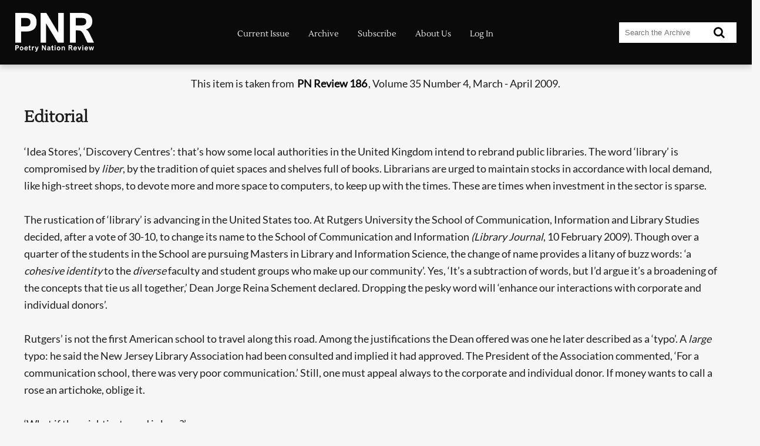

--- FILE ---
content_type: text/html
request_url: https://www.pnreview.co.uk/cgi-bin/scribe?item_id=4274
body_size: 12456
content:
<!DOCTYPE html>
<html lang="en">
<head>
<meta http-equiv="content-type" content="text/html; charset=utf-8">
<meta name="viewport" content="width=device-width, initial-scale=1.0">
<meta name="description" content="One of the outstanding poetry journals of our time." />
<!--begmetadata-->
<link rel="canonical" href="https://www.pnreview.co.uk/archive/editorial/4274" />
<meta name="keywords" content="poetry">

<!--endmetadata-->
<meta NAME="revisit-after" content="7 days">
<meta name="generator" content="WebGuild AC">
<title>PN Review Print and Online Poetry Magazine - Editorial  - PN Review 186</title>
<link href="/themes/sitev2.css" rel="stylesheet" media="screen, print">
<link rel="stylesheet" href="https://cdnjs.cloudflare.com/ajax/libs/font-awesome/4.7.0/css/font-awesome.min.css">
<script src="/scripts/jquery-1.11.0.min.js"></script>
<link rel="icon" type="image/png" href="/favicon-96x96.png" sizes="96x96" />
<link rel="icon" type="image/svg+xml" href="/favicon.svg" />
<link rel="shortcut icon" href="/favicon.ico" />
<link rel="apple-touch-icon" sizes="180x180" href="/apple-touch-icon.png" />
<meta name="apple-mobile-web-app-title" content="PN Review" />
<link rel="manifest" href="/site.webmanifest" />
<!--extracss-->

<script>
function searchModal() {
   document.getElementById('opaque').style.zIndex=1000;

   var timerBar = document.getElementById('rtb');
   timerBar.classList.remove("round-time-bar");
   timerBar.offsetWidth;
   timerBar.classList.add("round-time-bar"); }
</script>
<!-- Begin Facebook Pixel Code -->
<script>
!function(f,b,e,v,n,t,s){if(f.fbq)return;n=f.fbq=function(){n.callMethod?
n.callMethod.apply(n,arguments):n.queue.push(arguments)};if(!f._fbq)f._fbq=n;
n.push=n;n.loaded=!0;n.version='2.0';n.queue=[];t=b.createElement(e);t.async=!0;
t.src=v;s=b.getElementsByTagName(e)[0];s.parentNode.insertBefore(t,s)}(window,
document,'script','https://connect.facebook.net/en_US/fbevents.js');

fbq('init', '2379026465711557');
fbq('track', "PageView");
</script>
<noscript>
<img height="1" width="1" style="display:none"
src="https://www.facebook.com/tr?id=2379026465711557&ev=PageView&noscript=1"/>
</noscript>  
<!-- End Facebook Pixel Code -->
</head>
<body>
<header class="header-outer">
   <div class="header-inner responsive-wrapper">
      <div class="header-logo">
         <a class="site_logo" href="/index.shtml"><img src="/graphics/PNR_logo_white.png" alt="PNR Logo"></a>
      </div>
    
<!--menu-->
    <nav id="nav" class="header-navigation">
    <a href="#nav" title="Show navigation">Show navigation</a>
    <a href="#" title="Hide navigation">Hide navigation</a>
    <div>
   <a href="/current-issue" class="menu5 serif">Current Issue</a>
   <a href="/archive" class="menu5 serif">Archive</a>
   <a href="/subscribe" class="menu5 serif">Subscribe</a>
   <a href="/about-us" class="menu5 serif">About&nbsp;Us</a>
   <a href="/log-in" class="menu5 serif">Log In</a>
    </div>
</nav>

     <div class="header-search">
        <form onSubmit="searchModal()" action="/cgi-bin/huntsman" method="post">
          <input type="search" name="term" class="input" placeholder="Search the Archive">
          <button type="submit"><i class="fa fa-search"></i></button>
        </form>
     </div>     
  </div>
</header>
<main>

<!--begcontent-->
<article class="responsive-wrapper">
<p class="item-source-top">
This item is taken from <a class="item-link" href="/magazines/pnr-186/35-4">PN Review 186</a>, Volume 35 Number 4, March - April 2009.
</p>
<h1 class="item-title serif">Editorial</h1>
<div class="item-text">
‘Idea Stores’, ‘Discovery Centres’: that’s how some local authorities in the United Kingdom intend to rebrand public libraries. The word ‘library’ is compromised by <i>liber</i>, by the tradition of quiet spaces and shelves full of books. Librarians are urged to maintain stocks in accordance with local demand, like high-street shops, to devote more and more space to computers, to keep up with the times. These are times when investment in the sector is sparse. 
<br>

<br>
The rustication of ‘library’ is advancing in the United States too. At Rutgers University the School of Communication, Information and Library Studies decided, after a vote of 30-10, to change its name to the School of Communication and Information <i>(Library Journal</i>, 10 February 2009).  Though over a quarter of the students in the School are pursuing Masters in Library and Information Science, the change of name provides a litany of buzz words: ‘a <i>cohesive identity</i> to the <i>diverse</i> faculty and student groups who make up our </i>community’. Yes, ‘It’s a subtraction of words, but I’d argue it’s a broadening of the concepts that tie us all together,’ Dean Jorge Reina Schement declared. Dropping the pesky word will ‘enhance our interactions with corporate and individual donors’. 
<br>

<br>
Rutgers’ is not the first American school to travel along this road. Among the justifications the Dean offered was one he later described as a ‘typo’. A <i>large</i> typo: he said the New Jersey Library Association had been consulted and implied it had approved. The President of the Association commented, ‘For a communication school, there was very poor communication.’ Still, one must appeal always to the corporate and individual donor. If money wants to call a rose an artichoke, oblige it. 
<br>

<br>
‘What if the mightiest word is love?’ 
<br>

<br>
Poor communication of another sort marked the inauguration of President Obama. Never before has poetry had a chance to rise like a lion after slumber and address so large and well-disposed a world audience. Its credit was sadly unenhanced when Elizabeth Alexander, Professor of African American Studies at Yale University, of which both Presidents Bush and President Taft are alumni, read her ‘Praise Song for the Day: A Poem for Barack Obama’s Presidential Inauguration’. The poem is not ‘wholly inept’, ‘horrible’ or ‘trivial’, as critics were quick to declare. But it does not roar; it is not good, it chooses to take no risks. It is a token of a poem, not the poem the occasion called for. 
<br>

<br>
Considering Professor Alexander’s discipline, its history, its energies, its traditions of orality, its insistent vernacularity, it is less the art of poetry than the nature and power of her literary constituency that she disappoints with her toneless ‘Song’. 
<br>

<br>
<blockquote>Each day we go about our business, 
<br>
walking past each other, catching each other’s 
<br>
eyes or not, about to speak or speaking.
<br>
</blockquote> 
<br>

<br>
Business. How well she catches the human emptiness of it: people passing, eyes meeting - eyes not meeting; talking - or not talking. All human life is there. 
<br>

<br>
<blockquote>All about us is noise. All about us is 
<br>
noise and bramble, thorn and din, each 
<br>
one of our ancestors on our tongues.
<br>
</blockquote> 
<br>

<br>
The word ‘bramble’ is promising, paired with ‘noise’, but the parallel coupling of ‘thorn and din’, reversing the figure (addition without increase as Larkin might have said) is further dissipated by the inevitable ‘ancestors’ and ‘tongues’. They are there as markers and don’t detain us long: our concern is the world of human activity rather than human particularity. Particularity discriminates, activity generalises. 
<br>

<br>
<blockquote>Someone is stitching up a hem, darning
<br>
a hole in a uniform, patching a tire,
<br>
repairing the things in need of repair.
<br>

<br>
Someone is trying to make music somewhere,
<br>
with a pair of wooden spoons on an oil drum,
<br>
with cello, boom box, harmonica, voice.
<br>
</blockquote> 
<br>

<br>
Again, laboured inclusiveness has nothing to do with Whitman’s felt connections. Alexander’s is an effort of construction, not celebration; she suppresses distinction, cultural and qualitative. Her neutrality, the rigid evenness of tone, the resolve not to exclude, produces clichés rather than templates. We must suspend judgement, assume a posture of good will, as the poems read at Aids vigils and protest gatherings can require us to do. The politics of ingratiating inoffensiveness (‘On the brink, on the brim, on the cusp’) is academic in the most embarrassed way. Balance at all costs must be maintained: where there is darkness, light; sweetness, sourness; noise, silence; where left, right. Her pairings include: ‘spiny or smooth’, ‘whispered or declaimed’; ‘consider, reconsider’; ‘dirt roads and highways’. 
<br>

<br>
<blockquote>Say it plain: that many have died for this day. 
<br>
Sing the names of the dead who brought us here,
<br>
who laid the train tracks, raised the bridges,
<br>

<br>
picked the cotton and the lettuce, built
<br>
brick by brick the glittering edifices
<br>
they would then keep clean and work inside of.
<br>
</blockquote> 
<br>

<br>
Earnestly we listen for the names. She does not sing them. A gesture at celebration, and then she stays the voice. ‘In a way,’ she told an interviewer, ‘poetry has a bad rap for being an esoteric and inaccessible art form […] What I tried to do was to write a poem that would be accessible, but also retain the complexity of a good poem.’ She found a constituency: ‘I’ve had hundreds of letters from Finland, Brazil, from farmers and first grade teachers, thanking me for my words.’ 
<br>

<br>
Elizabeth Alexander is by all accounts a good professor. She has also been and will again be a reckonable poet. On this almost impossible occasion, as the man who chose her for it might have said, she ‘screwed up’. Well, Maya Angelou screwed up pretty badly before her, and Robert Frost - I remember his attempt at a reading, the papers and his white hair blowing, his great sweet age muted as much by winter as by the occasion itself. It was thrilling; it was not poetry. 
<br>

<br>
Wendy Cope, ruling herself out of the British Laureateship stakes, argued recently that the role of an establishment praise poet is thankless and should be abolished. If it is retained, then the claims of the art of poetry should be honoured quite as much as the claims of politics. ‘A teacher says, <i>Take out your pencils. Begin.’</i><br>
</div>
<p class="item-source">This item is taken from <a class="item-link" href="/magazines/pnr-186/35-4">PN Review 186</a>, Volume 35 Number 4, March - April 2009.</p>
<div style="width:100%;clear:both;">
<div class="next-item"><a href="/archive/news-notes/4275" title="Go to the next page...">next page</a></div>
</div><div style="clear:both;"></div>

</article>

<!--endcontent-->

</main>

<!--footer-->
<div class="footer-wrap">
<footer class="responsive-wrapper">
<div class="footer-address">
Poetry Nation Review<br>
Main Library<br>
The University of Manchester<br>
Oxford Road<br>
Manchester<br>
M13 9PP<br>
United Kingdom<br>
Phone: <a href="tel:+441618348730">+44 (0) 161 834 8730</a><br>
Email: <a href="mailto:support@pnreview.co.uk">support@pnreview.co.uk</a>
</div>
<div class="footer-links">
<!--footer-menu-->
   <a href="/masthead">Masthead</a><br>
 
   <a href="/submissions">Submissions</a><br>
 
   <a href="/privacy-cookie-statement" class="menu### serif">Privacy &amp; Cookie Statement</a><br>
 
   <a href="/subscription-terms-and-conditions">Subscription Terms and Conditions</a><br>
 
   <a href="/sitemap">Sitemap</a><br>
<br>
<div class="footer-social">
<a href="https://www.facebook.com/PNReview/"><img src="/fb_logo_white.png" alt="Facebook logo"></a>
<a href="https://bsky.app/profile/pnreview.bsky.social"><img src="/bs_logo_white.png" alt="Bluesky logo"></a>
</div>
<!--copy-->
This website &copy;1999-2026 <em>PN Review</em>.<br>All rights reserved.
</div>
<div class="ace">
<img src="/graphics/grant_png_white.png" alt="Logo of the Arts Council England">
<p>We thank the <a href="https://www.artscouncil.org.uk" class="arts_council"><b>Arts Council England</b></a> for their support and assistance in this interactive Project.</p>
</div>
</footer>
</div>


<div id="opaque"> 
<div id="searching">
<span>Searching, please wait...</span>
<div id="rtb" class="round-time-bar" data-style="smooth" style="--duration: 33;">
<div></div>
</div>
</div>
</div>
<div id="normal"></div>
<script type="text/javascript" src="/scripts/doubletaptogo.min.js"></script>
<!--javascript-->

</body>
</html>


--- FILE ---
content_type: text/css
request_url: https://www.pnreview.co.uk/themes/sitev2.css
body_size: 47229
content:

@font-face {
    font-family: Lato;
    src: url(/Lato-Regular.ttf);
}
@font-face {
    font-family: Lustria;
    src: url(/Lustria-Regular.ttf);
} 
/* mini-reset */
*, *::before, *::after {-webkit-box-sizing:border-box;box-sizing:border-box}
html, body {padding:0; margin:0}
body {min-height:100%}

/* Fluid type and space sizes */

/* @link https://utopia.fyi/type/calculator?c=320,16,1.25,1440,18,1.151,10,2,&s=0.75|0.5|0.25,1.5|2|3|4|6,s-l&g=s,l,xl,12 */

:root {
  --step--2: clamp(0.64rem, 0.5802rem + 0.2988vw, 0.8492rem);
  --step--1: clamp(0.8rem, 0.7493rem + 0.2534vw, 0.9774rem);
  --step-0: clamp(1rem, 0.9643rem + 0.1786vw, 1.125rem);
  --step-1: clamp(1.25rem, 1.2372rem + 0.0641vw, 1.2949rem);
  --step-2: clamp(1.4904rem, 1.5831rem + -0.103vw, 1.5625rem);
  --step-3: clamp(1.7155rem, 2.021rem + -0.3395vw, 1.9531rem);
  --step-4: clamp(1.9745rem, 2.5748rem + -0.667vw, 2.4414rem);
  --step-5: clamp(2.2726rem, 3.2744rem + -1.113vw, 3.0518rem);
  --step-6: clamp(2.6158rem, 4.1572rem + -1.7127vw, 3.8147rem);
  --step-7: clamp(3.0108rem, 5.2705rem + -2.5108vw, 4.7684rem);
  --step-8: clamp(3.4654rem, 6.6733rem + -3.5644vw, 5.9605rem);
  --step-9: clamp(3.9887rem, 8.4397rem + -4.9456vw, 7.4506rem);
  --step-10: clamp(4.591rem, 10.6624rem + -6.7461vw, 9.3132rem);

  /* @link https://utopia.fyi/space/calculator?c=320,16,1.25,1440,18,1.151,10,2,&s=0.75|0.5|0.25,1.5|2|3|4|6,s-l&g=s,l,xl,12 */

  --space-3xs: clamp(0.25rem, 0.2321rem + 0.0893vw, 0.3125rem);
  --space-2xs: clamp(0.5rem, 0.4821rem + 0.0893vw, 0.5625rem);
  --space-xs: clamp(0.75rem, 0.7143rem + 0.1786vw, 0.875rem);
  --space-s: clamp(1rem, 0.9643rem + 0.1786vw, 1.125rem);
  --space-m: clamp(1.5rem, 1.4464rem + 0.2679vw, 1.6875rem);
  --space-l: clamp(2rem, 1.9286rem + 0.3571vw, 2.25rem);
  --space-xl: clamp(3rem, 2.8929rem + 0.5357vw, 3.375rem);
  --space-2xl: clamp(4rem, 3.8571rem + 0.7143vw, 4.5rem);
  --space-3xl: clamp(6rem, 5.7857rem + 1.0714vw, 6.75rem);

  /* One-up pairs */
  --space-3xs-2xs: clamp(0.25rem, 0.1607rem + 0.4464vw, 0.5625rem);
  --space-2xs-xs: clamp(0.5rem, 0.3929rem + 0.5357vw, 0.875rem);
  --space-xs-s: clamp(0.75rem, 0.6429rem + 0.5357vw, 1.125rem);
  --space-s-m: clamp(1rem, 0.8036rem + 0.9821vw, 1.6875rem);
  --space-m-l: clamp(1.5rem, 1.2857rem + 1.0714vw, 2.25rem);
  --space-l-xl: clamp(2rem, 1.6071rem + 1.9643vw, 3.375rem);
  --space-xl-2xl: clamp(3rem, 2.5714rem + 2.1429vw, 4.5rem);
  --space-2xl-3xl: clamp(4rem, 3.2143rem + 3.9286vw, 6.75rem);

  /* Custom pairs */
  --space-s-l: clamp(1rem, 0.6429rem + 1.7857vw, 2.25rem);

  /* specific header stuff */
  --header-outer-height: 110px;
  --header-inner-height: 70px;
  --header-height-difference: calc(
    var(--header-outer-height) - var(--header-inner-height)
  );
  
  /* Colours */
  
  --black: rgb(10, 10, 10);
  --header-bg: var(--black);
  --body-bg: rgb(246, 246, 246);
  --panel-bg: rgb(248, 248, 238);
  --paneltwo-bg: rgb(240, 240, 240);
  --text-body: rgb(30, 30, 30);
  --text-em: rgb(50, 50, 50);
  --text-white: rgb(250, 250, 250);
  --button-grey: rgb(80, 80, 80);
  --border-grey: rgb(80, 80, 80);
  --grey-stripe: rgb(214, 223, 229);
  --pale-grey: rgb(234, 243, 249);
}
html {
	font: var(--step-0) "Lato", "Arial", "Helvetica", sans-serif;
	line-height: 1.65;
	height: 100%;
}
body {
	margin: 0px;
	padding: 0px;
	background: var(--body-bg);
	color: var(--text-body);
	overflow-x: hidden;
	min-height: 100vh;
}
/* Need this for Artisan */
td.body_edit {
	margin: 0px;
	padding: 0px;
	background: var(--body-bg);
	color: var(--text-body);
	overflow-x: hidden;
	min-height: 100%;
}
div#opaque {
	position: fixed;
	display: -webkit-box;
	display: -ms-flexbox;
	display: flex;
	-webkit-box-align: center;
	    -ms-flex-align: center;
	        align-items: center;
	-webkit-box-pack: center;
	    -ms-flex-pack: center;
	        justify-content: center;
	top: 0;
    left: 0;
	width: 100%;
	height: 100%;
	background-image: url(/themes/wgac942/opaque.png);
	background-repeat: repeat;
	background-position: top left;
	z-index: -10;
}
div#searching {
	width: 300px;
	height: 140px;
	text-align: center;
	padding: 20px;
	background-color: var(--body-bg);
	border: 1px solid black;
	border-radius: 3px;
}
div#searching span {
	display: block;
	font-size: 100%;
	color: #23595e;
}
div#searching img {
}
.round-time-bar {
  margin: 1rem;
  overflow: hidden;
}
.round-time-bar div {
  height: 5px;
  -webkit-animation: roundtime calc(var(--duration) * 1s) steps(var(--duration))
    forwards;
          animation: roundtime calc(var(--duration) * 1s) steps(var(--duration))
    forwards;
  -webkit-transform-origin: left center;
      -ms-transform-origin: left center;
          transform-origin: left center;
  background: -o-linear-gradient(top, red, #900);
  background: -webkit-gradient(linear, left top, left bottom, from(red), to(#900));
  background: linear-gradient(to bottom, red, #900);
}
.round-time-bar[data-style="smooth"] div {
  -webkit-animation: roundtime calc(var(--duration) * 1s) linear forwards;
          animation: roundtime calc(var(--duration) * 1s) linear forwards;
}
@-webkit-keyframes roundtime {
  to {
    /* More performant than `width` */
    -webkit-transform: scaleX(0);
            transform: scaleX(0);
  }
}
@keyframes roundtime {
  to {
    /* More performant than `width` */
    -webkit-transform: scaleX(0);
            transform: scaleX(0);
  }
}
div#normal {
	position: fixed;
	top: 0;
    left: 0;
	width: 100%;
	height: 100%;
	background-color: var(--body-bg);
	z-index: -9;
}

.serif {
	font-family: "Lustria", "Times",serif;
}
.responsive-wrapper {
	width: 96%;
	max-width: 1280px;
	margin-left: auto;
	margin-right: auto;
}
@media only screen and ( max-width: 640px ) {
    .responsive-wrapper {
		width: 98%;
	}
}

/* Sticky header */
.header-outer {
	/* Make it stick */
	height: var(--header-outer-height);
	position: -webkit-sticky;
	position: sticky;
	top: calc(
		var(--header-height-difference) * -1
	); /* Multiply by -1 to get a negative value */
	display: -webkit-box;
	display: -ms-flexbox;
	display: flex;
	-webkit-box-align: center;
	    -ms-flex-align: center;
	        align-items: center;

	/* Other */
    z-index: 10000;

	background-color: var(--header-bg);
	-webkit-box-shadow: 0 4px 10px 0 rgba(0,0,0, 0.2);
	        box-shadow: 0 4px 10px 0 rgba(0,0,0, 0.2);
}

.header-inner {
	/* Make it stick */
	height: var(--header-inner-height);
	position: -webkit-sticky;
	position: sticky;
	top: 0;
    color: var(--text-white);

	/* Other */
	display: -webkit-box;
	display: -ms-flexbox;
	display: flex;
	-webkit-box-align: center;
	    -ms-flex-align: center;
	        align-items: center;
	-webkit-box-pack: justify;
	    -ms-flex-pack: justify;
	        justify-content: space-between;
    z-index: 10000;

}

/* Styling of other elements */
.header-logo img {
	display: block;
	height: calc(var(--header-inner-height) - 4px);
}

.header-navigation {
	display: -webkit-box;
	display: -ms-flexbox;
	display: flex;
	-ms-flex-wrap: wrap;
	    flex-wrap: wrap;
}
#nav > a {
	display: none;
}
.header-navigation div > a,
.header-navigation button {
	font-size: var(--step--2);
	color: var(--text-white);
	margin-left: var(--space-m);;
	position: relative;
	font-weight: bold;
}

.header-navigation div > a {
	font-weight: 100;
	font-size: var(--step--2);
	color: var(--text-white);
	text-decoration: none;
}

.header-navigation button {
	border: 0;
	background-color: transparent;
	padding: 0;
}

.header-navigation div > a:hover:after,
.header-navigation button:hover:after {
	-webkit-transform: scalex(1);
	    -ms-transform: scalex(1);
	        transform: scalex(1);
}

.header-navigation div > a:after,
.header-navigation button:after {
	-webkit-transition: 0.25s ease;
	-o-transition: 0.25s ease;
	transition: 0.25s ease;
	content: "";
	display: block;
	width: 100%;
	height: 2px;
	background-color: currentcolor;
	-webkit-transform: scalex(0);
	    -ms-transform: scalex(0);
	        transform: scalex(0);
	position: absolute;
	bottom: -2px;
	left: 0;
}

@media only screen and ( max-width: 640px ) {
	 .menu2, .menu3, .menu4, .menu5, .menu6, .menu7, .menu8, .menu9, .menu10 {
		width: 100%;
	 }
	.header-logo img {
	height: calc(var(--header-inner-height) - 14px);
}

	#nav {
		position: absolute;
		top: 70px;
		left: -1vw;
		margin: 0;
		width: 90%;
		z-index: 1000 !important;
	}

	#nav > a {
		width: 3.125em; /* 50 */
		height: 3.125em; /* 50 */
		text-align: left;
		text-indent: -9999px;
		background-color: rgb(122, 122, 122);
		position: relative;
		border-radius: 3px;
	}
	#nav > a:before,
	#nav > a:after {
		position: absolute;
		border: 2px solid #fff;
		top: 35%;
		left: 25%;
		right: 25%;
		content: '';
	}
	#nav > a:after {
		top: 60%;
	}

	#nav:not( :target ) > a:first-of-type,
	#nav:target > a:last-of-type {
		display: block;
	}

	/* first level */

	#nav > div {
		height: auto;
		display: none;
		position: absolute;
		left: 0;
		right: 0;
		z-index: 1000;
	}
	#nav div a {
		float: none;
	}
	#nav > div::after {
		content: '';
		display: table;
		clear: both;
	}
	#nav:target > div {
		display: block;
		width: 130%;
		min-width: 200px;
		max-width: 200px;
		margin-top: 3.2em;
	}
	#nav > div > a {
		width: 100%;
		display: block;
		position: relative;
		clear: both;
		z-index: 1000 !important;
		height: auto;
		text-align: center;
		font-size: 120%;
		padding: 0 0.833em; /* 20 (24) */
		line-height: 200%;
		color: var(--black);
		background-color: rgb(248, 248, 248);
		border-bottom: 1px solid rgb(200, 200, 200);
		border-right: 1px solid rgb(200, 200, 200);

	}
	#nav > div > a:first-child {
		border-top: 1px solid rgb(200, 200, 200);
	}

}
.header-search {
  background: var(--body-bg);
  position: relative;
  width: 200px;
}

.header-search input {
  width: 100%;
  padding: 10px 60px 10px 10px;
  display: block;
  text-decoration: none;
  border: 0px solid;
}

.header-search button {
  background: transparent;
  border: none;
  cursor: pointer;
  display: inline-block;
  font-size: 20px;
  position: absolute;
  top: 0;
  right: 0;
  padding: 6px 20px;
  z-index: 2;
}
.header-search input:focus {
   outline: none;
   -webkit-box-shadow: none;
           box-shadow: none;
}
.header-search input:focus + button .fa-search {
   color: green;
}

main {
  width: 100%;
  min-height: 55vh;
  margin: 0 auto;
  padding: 0;
  clear: both;
  z-index: -1;
}
.grey {
	width: 100%;
	height: 100%;
	margin: 0;
	padding: var(--space-m);
	background-color: var(--grey-stripe);
}
.off-white {
	width: 100%;
	height: 100%;
	margin: 0;
	padding: var(--space-m);
	background-color: var(--body-bg);
}
.current-issue {
    display: -webkit-box;
    display: -ms-flexbox;
    display: flex;
	width: 100%;
	-webkit-box-pack: justify;
	    -ms-flex-pack: justify;
	        justify-content: space-between;
	-webkit-box-align: start;
	    -ms-flex-align: start;
	        align-items: flex-start;
}
.current-slider {
	width: 58%;
	margin-left: var(--space-m);
}
.current-cover {
	width: 32%;
	text-align: center;
}
.current-cover img {
    -webkit-box-shadow: 4px 4px 10px 2px rgba(0,0,0, 0.2);
            box-shadow: 4px 4px 10px 2px rgba(0,0,0, 0.2);
	max-width: 100%;
	border: 1px solid var(--border-grey);
	border-radius: 3px;
}
@media only screen and ( max-width: 640px ) {
   .current-issue {
	   -webkit-box-orient: vertical;
	   -webkit-box-direction: reverse;
	       -ms-flex-direction: column-reverse;
	           flex-direction: column-reverse;
   }
   .current-slider, .current-cover {
	   width: 95%;
	   margin: 0 var(--space-xs);
   }
}

.readmore {
	display: inline-block;
	float: right;
	margin-right: var(--space-xs);
	margin-top: var(--space-xs);
	padding: var(--space-3xs);
	color: var(--text-white);
	background-color: var(--button-grey);
	text-decoration: none;
	border: 1px solid var(--button-grey);
	border-radius: 3px;
}
.readmore:hover {
	color: var(--text-white);
	background-color: var(--black);
}
.issue-date {
	font-size: var(--step-3);
	font-weight: bold;
	padding-bottom: var(--space-xs);
	margin-top: 0;
}
.item-text {
	padding: 0 var(--space-xs);
}
.item-title {
	padding-left: var(--space-xs);
}
.item-link {
	padding: 0px 2px;
	color: var(--black);
	text-decoration: none;
	font-weight: bold;
}
.item-link:hover {
	color: var(--text-white);
	background-color: var(--black);
	padding: 0px 2px;
	text-decoration: none;
}
.hp-title {
	display: block;
	font-weight: bold;
	font-size: var(--step-1);
	clear: both;
	padding-top: var(--space-s);
}
.hp-author {
	display: block;
	font-weight: bold;
	font-size: var(--step-1);
	margin-bottom: var(--space-s);
	padding-left: var(--space-xs);
}

.single {
	width: 100%;
	clear: both;
	display: -webkit-box;
	display: -ms-flexbox;
	display: flex;
}
.quote {
	background-image: url("/graphics/quote_left.svg"), url("/graphics/quote_right.svg");
    background-position: left top, right bottom;
    background-repeat: no-repeat, no-repeat;
    font-size: var(--step-1);
	display: -webkit-box;
	display: -ms-flexbox;
	display: flex;
	-webkit-box-orient: vertical;
	-webkit-box-direction: normal;
	    -ms-flex-direction: column;
	        flex-direction: column;
	-webkit-box-align: center;
	    -ms-flex-align: center;
	        align-items: center;
	-webkit-box-pack: justify;
	    -ms-flex-pack: justify;
	        justify-content: space-between;
	padding: var(--space-3xl) var(--space-3xl);
}
.quotation {
	width: 100%;
	color: var(--black);
}
@media only screen and ( max-width: 640px ) {
	.quote {
	    padding: var(--space-2xl) var(--space-l);
	}		
	.quotation {
		width: 90%;
	}
}
.attribution {
	width: 100%;
	color: var(--black);
	text-align: right;
	padding-top: var(--space-m);
}
.hp-sub {
    display: -webkit-box;
    display: -ms-flexbox;
    display: flex;
	width: 100%;
	-webkit-box-pack: justify;
	    -ms-flex-pack: justify;
	        justify-content: space-between;
	-webkit-box-align: center;
	    -ms-flex-align: center;
	        align-items: center;
}
.two-thirds {
	width: 65%;
}

.subscribe {
	width: 28%;
	text-align: center;
}
.framed {
	padding: var(--space-l);
	background-image: url("/graphics/top_left_corner.png"), url("/graphics/bottom_right_corner.png");
    background-position: left top, right bottom;
    background-repeat: no-repeat, no-repeat;
}
.unframed {
	padding: var(--space-l);
}
.sub-head {
	width: 100%;
	text-align: center;
	font-size: var(--step-3);
	
}
.sub-button {
	width: 70%;
	display: inline-block;
	padding: var(--space-2xs);
	color: var(--text-white);
	font-size: var(--step-1);
	background-color: var(--button-grey);
	text-decoration: none;
	border: 1px solid var(--border-grey);
	border-radius: 5px;
}
.sub-button:hover {
	color: var(--text-white);
	background-color: var(--black);
	border: 1px solid var(--black);
}
.msub-button {
	width: 20%;
	display: inline-block;
	padding: var(--space-2xs);
	color: var(--text-white);
	font-size: var(--step-0);
	background-color: var(--button-grey);
	text-align: center;
	text-decoration: none;
	border: 1px solid var(--border-grey);
	border-radius: 5px;
}
.msub-button:hover {
	color: var(--text-white);
	background-color: var(--black);
	border: 1px solid var(--black);
}
@media only screen and ( max-width: 640px ) {
	.hp-sub {
		-webkit-box-orient: vertical;
		-webkit-box-direction: normal;
		    -ms-flex-direction: column;
		        flex-direction: column;
	}
	.two-thirds, .subscribe {
		width: 100%;
	}
	.subscribe {
		padding-top: var(--space-l);
	}
    .sub-head {
    	font-size: var(--step-1);
		font-weight: bold;
   }
   .sub-button {
	   width: 70%;
    	font-size: var(--step-0);
   }
}

.issues {
	width: 100%;
	margin-left: var(--space-m);
}
.issues > div {
}
.issues img {
	width: 85%;
	-webkit-box-shadow: 3px 3px 5px rgba(0,0,0, 0.2);
	        box-shadow: 3px 3px 5px rgba(0,0,0, 0.2);
    -webkit-transition: -webkit-transform 250ms ease-out;
    transition: -webkit-transform 250ms ease-out;
    -o-transition: transform 250ms ease-out;
    transition: transform 250ms ease-out;
    transition: transform 250ms ease-out, -webkit-transform 250ms ease-out;
}

.prev-issue {
	text-decoration: none;
}
.prev-issue:hover img {
	-webkit-transform: scale(1.1);
	    -ms-transform: scale(1.1);
	        transform: scale(1.1);
    -webkit-transform-origin: center;
        -ms-transform-origin: center;
            transform-origin: center;
}
@media only screen and ( max-width: 640px ) {
   .issues {
	   width: 95%;
	   margin: 0 var(--space-xs);
   }
   .issues img {
	   padding: 0 4px;
	}
}

.latest-cover img {
    -webkit-transition: -webkit-transform 300ms ease-out;
    transition: -webkit-transform 300ms ease-out;
    -o-transition: transform 300ms ease-out;
    transition: transform 300ms ease-out;
    transition: transform 300ms ease-out, -webkit-transform 300ms ease-out;
}
.latest-cover:hover img {
    -webkit-transform: scale(1.03);
        -ms-transform: scale(1.03);
            transform: scale(1.03);
    -webkit-transform-origin: center;
        -ms-transform-origin: center;
            transform-origin: center;
}
/* just for Artisan */
.issues-art {
	width: 100%;
	display: -webkit-box;
	display: -ms-flexbox;
	display: flex;
	-webkit-box-pack: justify;
	    -ms-flex-pack: justify;
	        justify-content: space-between;
}
.issues-img-art {
	width: 23%;
	position: relative;
}
.issues-img-art img {
    max-width: 95%;
}
.arc-mr {
    display: -webkit-box;
    display: -ms-flexbox;
    display: flex;
	width: 100%;
	-webkit-box-pack: justify;
	    -ms-flex-pack: justify;
	        justify-content: space-between;
	-webkit-box-align: start;
	    -ms-flex-align: start;
	        align-items: flex-start;
}
.half {
	width: 48%;
}
.arc-text {
}
.most-read {
	width: 33%;
}
@media only screen and ( max-width: 640px ) {
	.arc-mr {
		-webkit-box-orient: vertical;
		-webkit-box-direction: normal;
		    -ms-flex-direction: column;
		        flex-direction: column;
	}
	.half, .most-read {
		width: 100%;
	}
	.most-read {
		padding-top: var(--space-l);
	}
}
.heading {
	width: 100%;
	font-weight: bold;
	font-size: var(--step-1);
}	
.most-read-head {
	width: 100%;
	font-weight: bold;
	font-size: var(--step-1);
}
.most-read-list {
	width: 100%;
    padding-top: var(--space-2xs);
}	
.most-read-list p {
	margin: 0;
	padding: 0;
	line-height: 1.2;
}

.mr-link {
	display: inline-block;
	padding: 0px 2px;
	color: var(--black);
	text-decoration: none;
}
.mr-link:hover {
	color: var(--text-white);
	background-color: var(--black);
	text-decoration: none;
}
.substack {
    display: -webkit-box;
    display: -ms-flexbox;
    display: flex;
	width: 100%;
	-webkit-box-orient: vertical;
	-webkit-box-direction: normal;
	    -ms-flex-direction: column;
	        flex-direction: column;
	-webkit-box-align: center;
	    -ms-flex-align: center;
	        align-items: center;
}
.signup-head {
	clear: both;
	font-size: var(--step-2);
	font-weight: bold;
	text-align: center;
}
.signup-body {
	clear: both;
	text-align: center;
}
.signup-button {
	display: inline-block;
	text-align: center;
	padding: var(--space-3xs) var(--space-xs);
	color: var(--text-white);
	font-size: var(--step-2);
	background-color: var(--button-grey);
	text-decoration: none;
	border: 1px solid var(--border-grey);
	border-radius: 5px;
}
.signup-button:hover {
	color: var(--text-white);
	background-color: var(--black);
	border: 1px solid var(--black);
}

.footer-wrap {
	width: 100%;
	margin: 0;
	padding: var(--space-m);
	background-color: var(--black);
}
footer {
	width: 100%;
	background-color: var(--black);
	color: var(--text-white);
	display: -webkit-box;
	display: -ms-flexbox;
	display: flex;
	-webkit-box-pack: justify;
	    -ms-flex-pack: justify;
	        justify-content: space-between;
	font-size: 80%;
}
footer a {
	color: var(--text-white);
	text-decoration: none;
	font-family: "Lustria", "Times",serif;
}
footer a,
footer button {
	color: var(--text-white);
	position: relative;
	font-weight: bold;
}
footer button {
	border: 0;
	background-color: transparent;
	padding: 0;
}

footer a:hover:after,
footer button:hover:after {
	-webkit-transform: scalex(1);
	    -ms-transform: scalex(1);
	        transform: scalex(1);
}

footer a:after,
footer button:after {
	-webkit-transition: 0.25s ease;
	-o-transition: 0.25s ease;
	transition: 0.25s ease;
	content: "";
	display: block;
	width: 100%;
	height: 2px;
	background-color: currentcolor;
	-webkit-transform: scalex(0);
	    -ms-transform: scalex(0);
	        transform: scalex(0);
	position: absolute;
	bottom: -2px;
	left: 0;
}
.footer-address {
	-webkit-box-ordinal-group: 2;
	    -ms-flex-order: 1;
	        order: 1;
	
}
.footer-links {
	-webkit-box-ordinal-group: 3;
	    -ms-flex-order: 2;
	        order: 2;
	width: 25%;
	
}
.footer-social {
	display: -webkit-box;
	display: -ms-flexbox;
	display: flex;
	-webkit-box-align: center;
	    -ms-flex-align: center;
	        align-items: center;
}
.footer-social button {
	display: none;
}
.footer-social a {
   text-decoration: none;
   display: block;
   width: 50px;
   height: 50px;
}
.footer-social a img {
   width: 30px;
}
.footer-social a:hover:after,
.footer-social button:hover:after {
	display: none;
}
.footer-social a:hover img {
   width: 34px;
   -webkit-transition: width 0.5s ease;
   -o-transition: width 0.5s ease;
   transition: width 0.5s ease;
}
.ace {
	-webkit-box-ordinal-group: 4;
	    -ms-flex-order: 3;
	        order: 3;
	width: 40%;
}
.ace img {
	max-width: 100%;
}
.ace p {
	padding: 0;
	margin: 0;
}
@media only screen and ( max-width: 640px ) {
	footer {
		-webkit-box-orient: vertical;
		-webkit-box-direction: normal;
		    -ms-flex-direction: column;
		        flex-direction: column;
	}
   .footer-address {
	   width: 100%;
	   -webkit-box-ordinal-group: 3;
	       -ms-flex-order: 2;
	           order: 2;
	   padding-top: var(--space-s);
   }
   .footer-links {
	   width: 100%;
	   -webkit-box-ordinal-group: 2;
	       -ms-flex-order: 1;
	           order: 1;
	   padding-top: var(--space-s);
   }
   .ace {
	   width: 100%;
	   -webkit-box-ordinal-group: 4;
	       -ms-flex-order: 3;
	           order: 3;
	   padding-top: var(--space-s);
   }
}
.search-hilite {
	font-weight: bold;
    background-color: #efe65e;
}
.item-source-top {
    text-align: center;
}
.item-source {
	text-align: center;
	margin-top: var(--space-m);
}
.previous-item {
	float: left;
	z-index: 1000;
	margin-left:-40px;
}
.previous-item a {
	width: 50px;
	text-indent:-9999px;
	height: 50px;
	display: block;
	margin: 0;
	border-radius: 25px;
	background:rgb(99, 99, 99) url(/graphics/previous_item.png) no-repeat center center;
	-webkit-box-shadow: 0px 0px 5px 3px rgba(128, 128, 128, 0.4);
	        box-shadow: 0px 0px 5px 3px rgba(128, 128, 128, 0.4);
}
.previous-item a:hover {
	background-color:rgb(152, 152, 152);
}
.next-item {
	float: right;
	z-index: 1000;
	margin-right:-40px;
}
.next-item a {
	width: 50px;
	text-indent:-9999px;
	height: 50px;
	display: block;
	margin: 0;
	border-radius: 25px;
	background:rgb(99, 99, 99) url(/graphics/next_item.png) no-repeat center center;
	-webkit-box-shadow: 0px 0px 5px 3px rgba(128, 128, 128, 0.4);
	        box-shadow: 0px 0px 5px 3px rgba(128, 128, 128, 0.4);
}
.next-item a:hover {
	background-color:rgb(152, 152, 152);
}

@media only screen and ( max-width: 640px ) {
    .previous-item {
	    margin-left:-20px;
	}
	.next-item {
		margin-right: -20px;
	}
}

.item-login {
	width: 50%;
	height: 100%;
	margin: var(--space-l) auto;
	display: -webkit-box;
	display: -ms-flexbox;
	display: flex;
	-webkit-box-orient: vertical;
	-webkit-box-direction: normal;
	    -ms-flex-direction: column;
	        flex-direction: column;
	background-color: var(--pale-grey);
	border: 1px solid var(--border-grey);
	padding: var(--space-s) var(--space-xl);
}
.form-Input_Wrapper {
    display: -webkit-box;
    display: -ms-flexbox;
    display: flex;
    -webkit-box-orient: vertical;
    -webkit-box-direction: reverse;
        -ms-flex-direction: column-reverse;
            flex-direction: column-reverse;
}
/*Submit button flipper*/
.form-Submit_Btn {
    width: 300px;
    height: 44px;
    display: block;
	color: var(--text-white);
	background-color: var(--button-grey);
	border: 1px solid var(--border-grey);
	padding: 0 var(--space-xl);
    margin: 1em 0;
	border-radius: 3px;
    font-size: var(--step-0);
    cursor: pointer;

}

.form-Submit_Btn:hover {
	color: var(--text-white);
	background-color: var(--black);
}


@media only screen and ( max-width: 640px ) {
   .item-login {
	   width: 100%;
	   height: 110%;
	   padding: var(--space-xs) var(--space-m);
   }
   .form-Submit_Btn {
	   width: 200px;
   }
}

.further {
    display: -webkit-box;
    display: -ms-flexbox;
    display: flex;
	-webkit-box-pack: justify;
	    -ms-flex-pack: justify;
	        justify-content: space-between;
	width: 60%;
	margin: var(--space-l) auto;
	background-color: var(--pale-grey);
	padding: var(--space-m) var(--space-l);
	border: 1px solid var(--border-grey);
}
.further-list {
    width: 60%;
    display: -webkit-box;
    display: -ms-flexbox;
    display: flex;
    -webkit-box-orient: vertical;
    -webkit-box-direction: normal;
        -ms-flex-direction: column;
            flex-direction: column;
}
.further-list p {
	margin: 0;
	padding: 0;
}
.further-image {
	width: 35%;
	text-align: right;
}
.further-image img {
	max-width: 100%;
}
@media only screen and ( max-width: 640px ) {
    .further {
		width: 100%;
		-webkit-box-orient: vertical;
		-webkit-box-direction: reverse;
		    -ms-flex-direction: column-reverse;
		        flex-direction: column-reverse;
	}
	.further-list, .further-image {
		width: 100%;
		text-align: left;
		margin-bottom: var(--space-m);
	}
}
.review-details {
    display: -webkit-box;
    display: -ms-flexbox;
    display: flex;
    -webkit-box-orient: horizontal;
    -webkit-box-direction: reverse;
        -ms-flex-direction: row-reverse;
            flex-direction: row-reverse;
	width: 100%;
	-webkit-box-align: baseline;
	    -ms-flex-align: baseline;
	        align-items: baseline;
	-webkit-box-pack: end;
	    -ms-flex-pack: end;
	        justify-content: flex-end;
	margin-bottom: var(--space-l);
}
.reviewed {
	display: -webkit-box;
	display: -ms-flexbox;
	display: flex;
	-webkit-box-orient: vertical;
	-webkit-box-direction: normal;
	    -ms-flex-direction: column;
	        flex-direction: column;
	text-align: left;
	-webkit-box-align: baseline;
	    -ms-flex-align: baseline;
	        align-items: baseline;
	padding-left: var(--space-xs);
}

.reviewed-covers {
	display: -webkit-box;
	display: -ms-flexbox;
	display: flex;
	-webkit-box-orient: vertical;
	-webkit-box-direction: normal;
	    -ms-flex-direction: column;
	        flex-direction: column;
	-webkit-box-align: baseline;
	    -ms-flex-align: baseline;
	        align-items: baseline;
	width: 120px;
	text-align: right;
}
.toc {
	width: 100%;
	display: -webkit-box;
	display: -ms-flexbox;
	display: flex;
	-webkit-box-orient: vertical;
	-webkit-box-direction: normal;
	    -ms-flex-direction: column;
	        flex-direction: column;
	margin-top: var(--space-l);
}
.toc-title {
	display: -webkit-box;
	display: -ms-flexbox;
	display: flex;
	width: 100%;
	-webkit-box-align: center;
	    -ms-flex-align: center;
	        align-items: center;
	-webkit-box-pack: space-evenly;
	    -ms-flex-pack: space-evenly;
	        justify-content: space-evenly;
	margin-top: var(--space-l);
	margin-bottom: var(--space-l);
}
.toc-head-main {
	display: -webkit-box;
	display: -ms-flexbox;
	display: flex;
	-webkit-box-pack: space-evenly;
	    -ms-flex-pack: space-evenly;
	        justify-content: space-evenly;
	max-width: 100%;
}
.toc-head-main img {
    margin-left: var(--space-s);
    -webkit-box-shadow: 4px 4px 10px 2px rgba(0,0,0, 0.2);
            box-shadow: 4px 4px 10px 2px rgba(0,0,0, 0.2);
	border: 1px solid var(--border-grey);
	border-radius: 3px;
}
.toc-desc {
	display: -webkit-box;
	display: -ms-flexbox;
	display: flex;
	-webkit-box-orient: vertical;
	-webkit-box-direction: normal;
	    -ms-flex-direction: column;
	        flex-direction: column;
	-ms-flex-item-align: start;
	    align-self: flex-start;
	padding: 0 var(--space-s);
	max-width: 60%;
	min-width: 315px;
}
.upped {
	margin-top: 0;
	padding-top: 0;
}
.toc-cover {
	width: 70%;
}
.toc-covertext {
	font-size: var(--step--1);
	text-align: center;
}
.previous-issue, .next-issue {
	text-align: center;
}

.pleft {
	padding-left: var(--space-m);
}
.no-stock {
	display: inline-block;
	float:left; 
	width:150px;
	text-align: center;
	margin-top: var(--space-s);
	padding: var(--space-2xs) var(--space-2xs);
	border: 1px solid var(--border-grey);
	border-radius: 3px;
}
.bottomed {
	margin-top: var(--space-3xl);
	padding-top: var(--space-xl);
	margin-bottom: 0;
}
@media only screen and ( max-width: 640px ) {
   .toc-centre {
	   max-width: 60%;
   }
   .toc-head-main {
	   -webkit-box-orient: vertical;
	   -webkit-box-direction: reverse;
	       -ms-flex-direction: column-reverse;
	           flex-direction: column-reverse;
   }
   .pleft {
	   padding-left: 0;
	   font-size: 180%;
   }
   .bottomed {
	   margin-top: var(--space-s);
	   padding-top: 0;
   }
   .toc-desc {
       max-width: 100%;
	   margin: 0;
	   padding: 0;
   }
   .toc-head-main img {
	   width: 100%;
	   padding: 0;
	   margin: 0;
   }
   .previous-issue a img, .next-issue a img {
	   max-width: 60%;
   }
   .previous-issue, .next-issue {
	   -ms-flex-item-align: center;
	       -ms-grid-row-align: center;
	       align-self: center;
	   margin-top: 10%;
   }
}
.toc-section {
	max-width: 60%;
	margin: 0 auto;
	display: -webkit-box;
	display: -ms-flexbox;
	display: flex;
	-webkit-box-orient: vertical;
	-webkit-box-direction: normal;
	    -ms-flex-direction: column;
	        flex-direction: column;
	-webkit-box-pack: center;
	    -ms-flex-pack: center;
	        justify-content: center;
}
.toc-heading {
	margin-top: 0;
}
.toc-item {
	display: -webkit-box;
	display: -ms-flexbox;
	display: flex;
	-webkit-box-pack: justify;
	    -ms-flex-pack: justify;
	        justify-content: space-between;
}
.toc-item-title {
	max-width: 60%;
}
.locked {
	padding-left: 30px;
	background: no-repeat url(/graphics/padlock-black-icon.png);
}
.unlocked {
   padding-left: 30px;
}
@media only screen and ( max-width: 640px ) {
   .toc-section {
	   max-width: 96%;
   }
   .toc-item {
	   -webkit-box-orient: vertical;
	   -webkit-box-direction: normal;
	       -ms-flex-direction: column;
	           flex-direction: column;
	   margin-bottom: var(--space-m);
   }
   .toc-item-title {
	   max-width: 90%;
   }
   .toc-item-author {
	   -ms-flex-item-align: end;
	       align-self: flex-end;
   }
}
.search-item {
	margin-top: var(--space-s);
}
.search-results {
	display: -webkit-box;
	display: -ms-flexbox;
	display: flex;
	-webkit-box-orient: vertical;
	-webkit-box-direction: normal;
	    -ms-flex-direction: column;
	        flex-direction: column;
	width: 60%;
	margin: auto;
}
.more-results {
	display: none;
	-webkit-box-orient: vertical;
	-webkit-box-direction: normal;
	    -ms-flex-direction: column;
	        flex-direction: column;
	width: 60%;
	margin: auto;
}
.search-more {
	display: none;
    border-radius: 4px;
    background-color: var(--button-grey);
    border: none;
    color: var(--body-bg);
    text-align: center;
    font-size: var(--step-0);
    padding: var(--space-xs);
    width: 200px;
    -webkit-transition: all 0.5s;
    -o-transition: all 0.5s;
    transition: all 0.5s;
    cursor: pointer;
    margin: var(--space-m) auto;
	-ms-flex-item-align: center;
	    -ms-grid-row-align: center;
	    align-self: center;
	
}

.search-more span {
  cursor: pointer;
  display: inline-block;
  position: relative;
  -webkit-transition: 0.5s;
  -o-transition: 0.5s;
  transition: 0.5s;
  font-size: 120%;
}

.search-more span:after {
  content: '\2b07';
  position: absolute;
  opacity: 0;
  top: 0;
  right: -20px;
  -webkit-transition: 0.5s;
  -o-transition: 0.5s;
  transition: 0.5s;
}

.search-more:hover {
	background-color: var(--black);
}
.search-more:hover span {
  padding-right: 25px;
}

.search-more:hover span:after {
  opacity: 1;
  right: 0;
}
@media only screen and ( max-width: 640px ) {
   .search-results {
	   width: 96%;
   }
   .more-results {
	   width: 96%;
   }
}
.contact-primary {
	display: -webkit-box;
	display: -ms-flexbox;
	display: flex;
	margin-left: var(--space-3xl);
}
.contact-pimg {
	margin-left: var(--space-l);
}
.contact-details {
	display: -webkit-box;
	display: -ms-flexbox;
	display: flex;
	-webkit-box-orient: vertical;
	-webkit-box-direction: normal;
	    -ms-flex-direction: column;
	        flex-direction: column;
	margin: var(--space-xs) 0 var(--space-xs) var(--space-3xl);
}
.contact-details > div {
	display: -webkit-box;
	display: -ms-flexbox;
	display: flex;
	margin: var(--space-3xs) 0;
}
.contact-title {
	width: var(--space-2xl);
	font-weight: bold;
}
.contact-info {
	padding-left: var(--space-s);
}
.contact-list {
	display: -webkit-box;
	display: -ms-flexbox;
	display: flex;
	-webkit-box-orient: vertical;
	-webkit-box-direction: normal;
	    -ms-flex-direction: column;
	        flex-direction: column;
	margin: var(--space-xs) 0 var(--space-xs) var(--space-3xl);
}
.contact-entry {
	margin: var(--space-s) 0;
}
.padded {
	display: inline-block;
	margin-left: 50px;
}
.contact-details a, .contact-list a {
	color: var(--black);
	text-decoration: none;
}
.contact-details a, .contact-list a,
.contact-details button, .contact-list button {
	color: var(--black);
	position: relative;
	font-weight: bold;
}
.contact-details button, .contact-list button {
	border: 0;
	background-color: transparent;
	padding: 0;
}

.contact-details a:hover:after, .contact-list a:hover:after,
.contact-details button:hover:after, .contact-list button:hover:after {
	-webkit-transform: scalex(1);
	    -ms-transform: scalex(1);
	        transform: scalex(1);
}

.contact-details a:after, .contact-list a:after,
.contact-details button:after, .contact-list button:after {
	-webkit-transition: 0.25s ease;
	-o-transition: 0.25s ease;
	transition: 0.25s ease;
	content: "";
	display: block;
	width: 100%;
	height: 2px;
	background-color: currentcolor;
	-webkit-transform: scalex(0);
	    -ms-transform: scalex(0);
	        transform: scalex(0);
	position: absolute;
	bottom: -2px;
	left: 0;
}
.contact-secondary {
	margin: var(--space-xs) 0 var(--space-xs) var(--space-3xl);
}	
@media only screen and ( max-width: 640px ) {
	.contact-primary {
		-webkit-box-orient: vertical;
		-webkit-box-direction: reverse;
		    -ms-flex-direction: column-reverse;
		        flex-direction: column-reverse;
    	margin-left: 0;
	}
	.contact-pimg {
		max-width: 96%;
		margin-left: 0;
	}
    .contact-details, .contact-list {
    	margin-left: 0;
	}
}
.about-primary {
	display: -webkit-box;
	display: -ms-flexbox;
	display: flex;
	margin-left: var(--space-3xl);
	margin-bottom: var(--space-l);
}
.about-pimg {
	margin-left: var(--space-l);
}
.about-secondary {
	display: -webkit-box;
	display: -ms-flexbox;
	display: flex;
	margin-left: var(--space-3xl);
	margin-bottom: var(--space-l);
}
.about-simg {
	margin-left: var(--space-l);
}
.about-primary a,
.about-secondary a {
	padding: 0px 2px;
	color: var(--black);
	text-decoration: underline;
}
.about-primary a:hover,
.about-secondary a:hover {
	color: var(--text-white);
	background-color: var(--black);
	padding: 0px 2px;
	text-decoration: none;
}
.legal-primary {
	margin-left: var(--space-3xl);
	margin-bottom: var(--space-l);
}
.legal-primary a {
	padding: 0px 2px;
	color: var(--black);
	text-decoration: underline;
}
.legal-primary a:hover {
	color: var(--text-white);
	background-color: var(--black);
	padding: 0px 2px;
	text-decoration: none;
}
@media only screen and ( max-width: 640px ) {
	.about-primary, .about-secondary {
		-webkit-box-orient: vertical;
		-webkit-box-direction: reverse;
		    -ms-flex-direction: column-reverse;
		        flex-direction: column-reverse;
    	margin-left: 0;
	}
	.about-pimg, .about-simg {
		max-width: 96%;
		margin-left: 0;
	}
	.legal-primary {
		margin-left: 0;
	}
}
.info-primary,
.info-secondary,
.info-tertiary,
.info-quaternary {
	display: -webkit-box;
	display: -ms-flexbox;
	display: flex;
	margin-left: var(--space-3xl);
	margin-bottom: var(--space-l);
}
.info-pimg,
.info-simg,
.info-timg,
.info-qimg {
	margin-left: var(--space-l);
}
.info-primary a,
.info-secondary a,
.info-tertiary a,
.info-quaternary a {
	padding: 0px 2px;
	color: var(--black);
	text-decoration: underline;
}
.info-primary a:hover,
.info-secondary a:hover,
.info-tertiary a:hover,
.info-quaternary a:hover {
	color: var(--text-white);
	background-color: var(--black);
	padding: 0px 2px;
	text-decoration: none;
}
@media only screen and ( max-width: 640px ) {
	.info-primary,
	.info-secondary,
	.info-tertiary,
	.info-quaternary {
		-webkit-box-orient: vertical;
		-webkit-box-direction: reverse;
		    -ms-flex-direction: column-reverse;
		        flex-direction: column-reverse;
    	margin-left: 0;
	}
	.info-pimg,
	.info-simg,
	.info-timg,
	.info-qimg {
		max-width: 96%;
		margin-left: 0;
	}
}
.alpha-list {
	display: -webkit-box;
	display: -ms-flexbox;
	display: flex;
	-ms-flex-wrap: wrap;
	    flex-wrap: wrap;
	-webkit-box-pack: center;
	    -ms-flex-pack: center;
	        justify-content: center;
	margin-bottom: var(--space-l);
}
.alpha-letter {
	display: inline-block;
	font-weight: bold;
	text-align: center;
	width: var(--space-m);
	margin: var(--space-3xs);
	padding: var(--space-3xs) 0;
	color: var(--text-body);
	text-decoration: none;
	border: 1px solid var(--button-grey);
	border-radius: 3px;
}
.alpha-letter:hover {
	color: var(--text-white);
	background-color: var(--black);
}
.alpha-letter-current {
	display: inline-block;
	font-weight: bold;
	text-align: center;
	width: var(--space-m);
	margin: var(--space-3xs);
	padding: var(--space-3xs) 0;
	color: var(--text-white);
	background-color: var(--black);
	border: 1px solid var(--button-grey);
	border-radius: 3px;
}
.alpha-letter-null {
	display: inline-block;
	font-weight: normal;
	text-align: center;
	width: var(--space-m);
	margin: var(--space-3xs);
	padding: var(--space-3xs) 0;
	color: var(--text-body);
	text-decoration: none;
	border: 1px solid var(--body-bg);
	border-radius: 3px;
}
.contributors-list {
	display: -webkit-box;
	display: -ms-flexbox;
	display: flex;
	-webkit-box-orient: vertical;
	-webkit-box-direction: normal;
	    -ms-flex-direction: column;
	        flex-direction: column;
	margin: var(--space-xs) var(--space-3xl);
}
.index-author {
	display: -webkit-box;
	display: -ms-flexbox;
	display: flex;
	margin: var(--space-2xs) 0;
}
.index-author div {
	margin-left: var(--space-3xs);
}
.contributor-formWrapper {
	background-color: var(--pale-grey);
	border: 1px solid var(--border-grey);
	padding: var(--space-xs);
	margin-bottom: var(--space-m);
}
.contributor-form-Submit_Btn {
	width: 60px;
    height: 34px;
    display: block;
	color: var(--text-white);
	background-color: var(--button-grey);
	border: 1px solid var(--border-grey);
	text-align: center;
    margin: 5px 0 0 0;
	border-radius: 3px;
    font-size: var(--step-0);
    cursor: pointer;

}

.contributor-form-Submit_Btn:hover {
	color: var(--text-white);
	background-color: var(--black);
}

@media only screen and ( max-width: 640px ) {
    .contributors-list {
       margin: 0;
	}
	.index-author {
		-webkit-box-orient: vertical;
		-webkit-box-direction: normal;
		    -ms-flex-direction: column;
		        flex-direction: column;
	}
}
.contributor-head {
	display: -webkit-box;
	display: -ms-flexbox;
	display: flex;
	margin-left: var(--space-3xl);
}
.contributor-head > div {
	padding-right: var(--space-l);
}
.tab {
    position: relative;
    border-bottom: 1px solid var(--body-bg);
}
.tab input {
    position: absolute;
    opacity: 0;
    z-index: -1;
}
.tab__content {
    max-height: 0;
    overflow: hidden;
    -webkit-transition: all 0.35s;
    -o-transition: all 0.35s;
    transition: all 0.35s;
	padding-left: var(--space-s);
}
.tab input:checked ~ .tab__content {
	max-height: 500vh; 
	-webkit-transition: max-height .75s; 
	-o-transition: max-height .75s; 
	transition: max-height .75s; 
    margin: var(--space-xs) 0;
}
.contrib-page-index {
    margin-bottom: var(--space-xl);
	margin-left: var(--space-3xl);
}
@media only screen and ( max-width: 640px ) {
	.contributor-head,
	.contrib-page-index {
		margin-left: 0;
	}
}
/* Visual styles */
.accordion {
    color: var(--button-grey);
    border: 2px solid;
    border-radius: 3px;
    overflow: hidden;
}
.tab__label,
.tab__close {
    display: -webkit-box;
    display: -ms-flexbox;
    display: flex;
    color: var(--text-white);
    background: var(--button-grey);
    cursor: pointer;
}
.tab__label {
    -webkit-box-pack: justify;
        -ms-flex-pack: justify;
            justify-content: space-between;
    padding: 1rem;
}
.tab__label::after {
    content: "\276F";
    width: 1em;
    height: 1em;
    text-align: center;
    -webkit-transform: rotate(90deg);
        -ms-transform: rotate(90deg);
            transform: rotate(90deg);
    -webkit-transition: all 0.35s;
    -o-transition: all 0.35s;
    transition: all 0.35s;
}
.tab input:checked + .tab__label::after {
    -webkit-transform: rotate(270deg);
        -ms-transform: rotate(270deg);
            transform: rotate(270deg);
}
.tab__content span {
    display: inline-block;
    margin: var(--space-2xs) 0 0 0;
}
.tab__close {
    -webkit-box-pack: end;
        -ms-flex-pack: end;
            justify-content: flex-end;
    padding: 0.5rem 1rem;
    font-size: 0.75rem;
}
@media only screen and ( max-width: 640px ) {
	.contributor-head {
       -webkit-box-orient: vertical;
       -webkit-box-direction: reverse;
           -ms-flex-direction: column-reverse;
               flex-direction: column-reverse;
	   -webkit-box-pack: center;
	       -ms-flex-pack: center;
	           justify-content: center;
	   -webkit-box-align: center;
	       -ms-flex-align: center;
	           align-items: center;
       margin-left: 0;
	}
	.contrib-page-index {
	   margin-left: 0;
	}    
	.contributor-head > div {
	   padding-right: 0;
    }
}
.archive-text {
	margin-left: var(--space-3xl);
}
.archive-date {
	display: -webkit-box;
	display: -ms-flexbox;
	display: flex;
	-webkit-box-align: center;
	    -ms-flex-align: center;
	        align-items: center;
	-webkit-box-pack: space-evenly;
	    -ms-flex-pack: space-evenly;
	        justify-content: space-evenly;
	margin-bottom: var(--space-l);
}
.archive-year-select {
	font-size: 125%;
	font-weight: bold;
	border: 0;
	outline: 0;
	background-color: var(--black);
	color: var(--text-white);
}
.archive-issues {
	display: -webkit-box;
	display: -ms-flexbox;
	display: flex;
	-ms-flex-wrap: wrap;
	    flex-wrap: wrap;
	margin-bottom: var(--space-2xs);
}
.archive-issue {
	display: -webkit-box;
	display: -ms-flexbox;
	display: flex;
	-webkit-box-orient: vertical;
	-webkit-box-direction: normal;
	    -ms-flex-direction: column;
	        flex-direction: column;
	width: 16%;
	text-align: center;
	margin-bottom: var(--space-s);
}
.archive-issue img {
    -webkit-transition: -webkit-transform 250ms ease-out;
    transition: -webkit-transform 250ms ease-out;
    -o-transition: transform 250ms ease-out;
    transition: transform 250ms ease-out;
    transition: transform 250ms ease-out, -webkit-transform 250ms ease-out;
	-webkit-box-shadow:0px 0px 5px 3px rgba(128, 128, 128, 0.4);
	        box-shadow:0px 0px 5px 3px rgba(128, 128, 128, 0.4);
}

.archive-issue a:hover img {
	-webkit-transform: scale(1.1);
	    -ms-transform: scale(1.1);
	        transform: scale(1.1);
    -webkit-transform-origin: center;
        -ms-transform-origin: center;
            transform-origin: center;
}

.archive-issue p {
	margin: 0;
	padding: 0;
}
.ender {
	font-size: 80%;
}
.greyed-out {
	color: var(--button-grey);
}
.archive-categories {
	display: -webkit-box;
	display: -ms-flexbox;
	display: flex;
	-ms-flex-wrap: wrap;
	    flex-wrap: wrap;
	-webkit-box-pack: center;
	    -ms-flex-pack: center;
	        justify-content: center;
}
.archive-category {
	display: inline-block;
	-webkit-box-flex: 0;
	    -ms-flex: 0 0 150px;
	        flex: 0 0 150px;
	font-weight: bold;
	text-align: center;
	margin: var(--space-3xs);
	padding: var(--space-3xs);
	color: var(--text-body);
	text-decoration: none;
	border: 2px solid var(--button-grey);
	border-radius: 3px;
}
.archive-category:hover {
	color: var(--text-white);
	background-color: var(--black);
}
@media only screen and ( max-width: 640px ) {
	.archive-text {
        margin-left: 0;
	}
	.archive-issue {
		width: 46%;
	}
	.ender {
		display: none;
	}
}
.sm-container {
	margin-left: var(--space-3xl);
	margin-bottom: var(--space-m);
}
@media only screen and ( max-width: 640px ) {
	.sm-container {
        margin-left: 0;
	}
}
.shop-form_Wrapper {
	width: 60%;
	background-color: var(--pale-grey);
	border: 1px solid var(--border-grey);
	padding: var(--space-xs);
	margin-bottom: var(--space-m);
}
.wide {
	width: 100%;
}
.shop_list {
	display: -webkit-box;
	display: -ms-flexbox;
	display: flex;
	-ms-flex-wrap: wrap;
	    flex-wrap: wrap;
	padding: 0;
	margin: 0;
}
.flex1 {
	-ms-flex-preferred-size: 5%;
	    flex-basis: 5%;
}
.flex2 {
	-ms-flex-preferred-size: 40%;
	    flex-basis: 40%;
}
.flex3 {
	-ms-flex-preferred-size: 15%;
	    flex-basis: 15%;
}
.merchant {
	width: 50%;
}
@media only screen and ( max-width: 640px ) {
    .shop-form_Wrapper {
	   width: 100%;
	}
	.shop_list {
       border-bottom: 1px solid var(--border-grey);
	}
    .flex1 {
	   -ms-flex-preferred-size: 10%;
	       flex-basis: 10%;
    }	
    .flex2 {
      -ms-flex-preferred-size: 90%;
          flex-basis: 90%;
   }
   .flex3 {
    	-ms-flex-preferred-size: 25%;
    	    flex-basis: 25%;
		margin-left: auto;
   }
   .merchant {
	   width: 100%;
	}
}
.index-list {
	display: -webkit-box;
	display: -ms-flexbox;
	display: flex;
	-webkit-box-orient: vertical;
	-webkit-box-direction: normal;
	    -ms-flex-direction: column;
	        flex-direction: column;
	width: 80%;
	margin: 0 auto;
}
.index-entry {
	display: -webkit-box;
	display: -ms-flexbox;
	display: flex;
	padding: var(--space-3xs) 0 var(--space-3xs) var(--space-3xl);
}
.index-person {
	width: 48%;
    padding: 0 var(--space-3xs);
}
.index-work {
	display: -webkit-box;
	display: -ms-flexbox;
	display: flex;
	width: 48%;
	-webkit-box-orient: vertical;
	-webkit-box-direction: normal;
	    -ms-flex-direction: column;
	        flex-direction: column;
	-webkit-box-align: start;
	    -ms-flex-align: start;
	        align-items: flex-start;
	padding: 0 var(--space-3xs);
}
@media only screen and ( max-width: 640px ) {

	.index-entry {
		padding-left: 0;
	}
	.index-list {
    	width: 100%;
    }
    .index-person {
    	width: 48%;
		padding-left: 0;
    }
    .index-work {
	    width: 48%;
    }
}
.car-year {
	display: inline-block;
	width: 100%;
	text-align: center;
	font-style: italic;
	font-size: var(--step-1);
	margin: 0;
	padding: 0 var(--space-l) 0 0;
}

	/* Arrow animation 
.tab input:not(:checked) + .tab__label:hover::after {
  animation: bounce .5s infinite;
}
@keyframes bounce {
  25% {
    transform: rotate(90deg) translate(.25rem);
  }
  75% {
    transform: rotate(90deg) translate(-.25rem);
  }
}
*/
